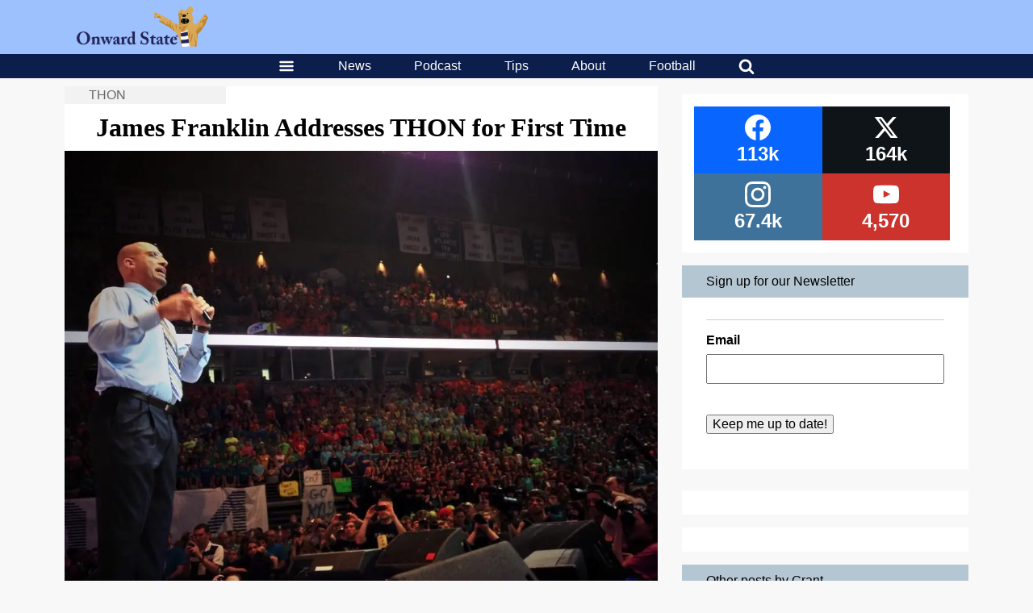

--- FILE ---
content_type: text/html; charset=utf-8
request_url: https://www.google.com/recaptcha/api2/aframe
body_size: 265
content:
<!DOCTYPE HTML><html><head><meta http-equiv="content-type" content="text/html; charset=UTF-8"></head><body><script nonce="TYW8o91Yj1u_YPJltayHmQ">/** Anti-fraud and anti-abuse applications only. See google.com/recaptcha */ try{var clients={'sodar':'https://pagead2.googlesyndication.com/pagead/sodar?'};window.addEventListener("message",function(a){try{if(a.source===window.parent){var b=JSON.parse(a.data);var c=clients[b['id']];if(c){var d=document.createElement('img');d.src=c+b['params']+'&rc='+(localStorage.getItem("rc::a")?sessionStorage.getItem("rc::b"):"");window.document.body.appendChild(d);sessionStorage.setItem("rc::e",parseInt(sessionStorage.getItem("rc::e")||0)+1);localStorage.setItem("rc::h",'1768717611075');}}}catch(b){}});window.parent.postMessage("_grecaptcha_ready", "*");}catch(b){}</script></body></html>

--- FILE ---
content_type: application/javascript; charset=utf-8
request_url: https://fundingchoicesmessages.google.com/f/AGSKWxWR7_sEfS8TQxhnzXahWIlE85zrBTQOuAbubldWawS35N-t39ZF8S_or5-Y8O7fXvYulE-oMGrVbabx3kmf6hlLbJ5c7Rt18Snr38vuUE9OUJ6NWP7O-t-EsG5BvIrIkc6zfLdiMtwLi6hP5XOnLCWmdy5O2GXoDTQR1qchHJQQv2-_-VAkJ5m-21ZR/_/ads/layer./adlink-/bauer.ads./adboxtable-_assets/ads/
body_size: -1290
content:
window['6e158d31-5aa0-4dc1-a4e2-9415176e174f'] = true;